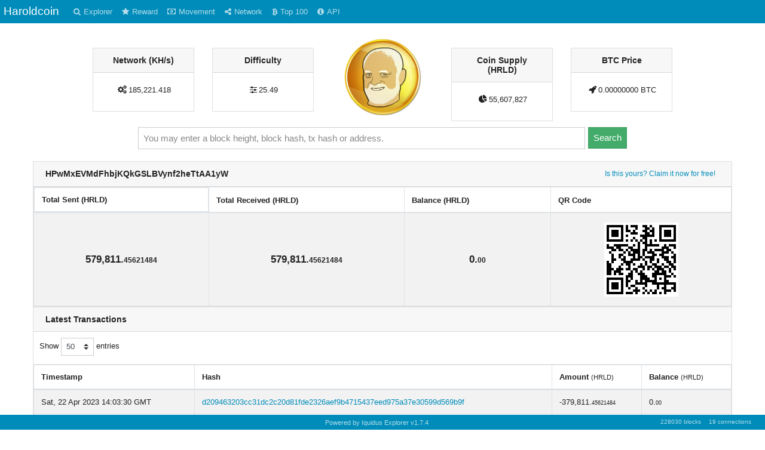

--- FILE ---
content_type: text/html; charset=utf-8
request_url: https://explorer.haroldcoin.io/address/HPwMxEVMdFhbjKQkGSLBVynf2heTtAA1yW
body_size: 3540
content:
<!DOCTYPE html><html><head><title>Haroldcoin</title><link rel="stylesheet" href="/themes/Yeti/bootstrap.min.css"><link rel="stylesheet" href="/vendor/jqplot/jquery.jqplot.css"><link rel="stylesheet" href="/vendor/flags-css/css/flag-icon.min.css"><link res="stylesheet" href="//cdnjs.cloudflare.com/ajax/libs/twitter-bootstrap/4.1.1/css/bootstrap.css"><link rel="stylesheet" href="//cdn.datatables.net/1.10.19/css/dataTables.bootstrap4.min.css"><link rel="stylesheet" href="//maxcdn.bootstrapcdn.com/font-awesome/4.3.0/css/font-awesome.min.css"><link rel="stylesheet" href="/stylesheets/style.css"><script src="https://ajax.googleapis.com/ajax/libs/jquery/1.11.0/jquery.min.js"></script><script src="//stackpath.bootstrapcdn.com/bootstrap/4.5.0/js/bootstrap.bundle.min.js"></script><script src="/vendor/jqplot/jquery.jqplot.min.js"></script><script src="/vendor/jqplot/plugins/jqplot.dateAxisRenderer.min.js"></script><script src="/vendor/jqplot/plugins/jqplot.ohlcRenderer.min.js"></script><script src="/vendor/jqplot/plugins/jqplot.highlighter.min.js"></script><script src="/vendor/jqplot/plugins/jqplot.pieRenderer.min.js"></script><script src="/vendor/jqplot/plugins/jqplot.barRenderer.min.js"></script><script src="/vendor/jqplot/plugins/jqplot.categoryAxisRenderer.min.js"></script><script src="https://cdnjs.cloudflare.com/ajax/libs/moment.js/2.9.0/moment.min.js"></script><script src="//cdn.datatables.net/1.10.9/js/jquery.dataTables.min.js"></script><script src="//cdn.datatables.net/responsive/1.0.1/js/dataTables.responsive.js"></script><script src="//cdn.datatables.net/1.10.19/js/dataTables.bootstrap4.min.js"></script><script src="/javascripts/chart.js"></script><script>$(document).ready(function(){
  $('#address').addClass('active');
  function update_stats(){
    $.ajax({url: '/ext/summary', success: function(json){
      var supplyString = json.data[0].supply;
      var diffString = json.data[0].difficulty;
      var hashrateString = json.data[0].hashrate;
      if (!isNaN(json.data[0].difficulty)) {
        diffString = parseFloat(json.data[0].difficulty).toFixed(2);
      }
      if (!isNaN(json.data[0].supply)) {
        supplyString = parseInt(parseFloat(json.data[0].supply).toFixed(0)).toLocaleString('en');
      }
      if (!isNaN(json.data[0].hashrate)) {
        hashrateString = parseFloat(json.data[0].hashrate).toLocaleString('en');
      }
      $("#supply").text(supplyString);
      $("#difficulty").text(diffString);
      $("#difficultyHybrid").text(json.data[0].difficultyHybrid);
      $("#hashrate").text(hashrateString);
      $("#lastPrice").text(parseFloat(json.data[0].lastPrice).toFixed(8) + ' BTC'.toUpperCase());
      $("#marketCap").text((parseFloat(json.data[0].lastPrice).toFixed(8) * parseInt(parseFloat(json.data[0].supply).toFixed(0))).toLocaleString('en') + ' BTC'.toUpperCase());
      $("#lblConnections").text(json.data[0].connections + ' connections');
      $("#lblBlockcount").text(json.data[0].blockcount + ' blocks');
      $("#lblX1").text(' ');
    }});
  }
  $('.block-last-next').tooltip({
    animation: true,
    delay: { hide: 500 },
  });
  $('.history-table').dataTable( {
    searching: false,
    ordering: false,
    responsive: true
  });
  $('.iquidus').css('color',$('.table').css('color'));
  $(window).resize(function () {
    $($.fn.dataTable.tables( true ) ).DataTable().columns.adjust();
  });
  setInterval( function() {
    update_stats();
  }, 60000);
  update_stats();
});</script><style type="text/css">.header-icons {
  margin: 0 3px;
}</style></head><body><div class="nav navbar navbar-expand-lg fixed-top bg-primary navbar-dark" role="navigation"><div class="navbar-header"><button class="navbar-toggler" type="button" data-toggle="collapse" data-target="#navbar-collapse"><span class="navbar-toggler-icon"> </span></button><a class="navbar-brand" href="/">Haroldcoin</a></div><div class="collapse navbar-collapse" id="navbar-collapse"><ul class="navbar-nav mr-auto"><li id="home"><a class="nav-link" href="/"><span class="fa fa-search"></span><span class="menu-text">Explorer</span></a></li><li id="reward"><a class="nav-link" href="/reward"><span class="fa fa-star"></span><span class="menu-text">Reward</span></a></li><li id="movement"><a class="nav-link loading" href="/movement"><span class="fa fa-money"></span><span class="menu-text">Movement</span></a></li><li id="network"><a class="nav-link" href="/network"><span class="fa fa-share-alt"></span><span class="menu-text">Network</span></a></li><li id="richlist"><a class="nav-link" href="/richlist"><span class="fa fa-btc"></span><span class="menu-text">Top 100</span></a></li><li id="info"><a class="nav-link" href="/info"><span class="fa fa-info-circle"></span><span class="menu-text">API</span></a></li></ul></div></div><div class="col-md-12"><div class="row text-center d-flex justify-content-center"><div class="col-md-2"><div class="card card-default d-none d-md-block d-block"><div class="card-header"><strong>Network (KH/s)</strong></div><div class="card-body"><div id="hashratecard"><span class="header-icons fa fa-gears"></span><label id="hashrate">-</label></div></div></div></div><div class="col-md-2"><div class="card card-default d-none d-md-block d-block"><div class="card-header"><strong>Difficulty</strong></div><div class="card-body"><div id="difficultycard"><span class="header-icons fa fa-sliders"></span><label id="difficulty">-</label></div></div></div></div><div class="col-md-2 col-sm-12"><img src="/images/logo.png" style="margin-top:-15px;height:128px;"></div><div class="col-md-2"><div class="card card-default d-none d-md-block d-block"><div class="card-header"><strong>Coin Supply (HRLD)</strong></div><div class="card-body"><div id="supplycard"><span class="header-icons fa fa-pie-chart"></span><label id="supply">-</label></div></div></div></div><div class="col-md-2"><div class="card card-default d-none d-md-block d-block"><div class="card-header"><strong>BTC Price</strong></div><div class="card-body"><div id="pricecard"><span class="header-icons fa fa-rocket"></span><label id="lastPrice">-</label></div></div></div></div></div><div class="row text-center" style="margin-top:10px;margin-bottom:20px;"><form class="form-inline col-12 d-flex justify-content-center" method="post" action="/search"><div class="form-group d-flex justify-content-center" id="index-search"><input class="form-control" type="text" name="search" placeholder="You may enter a block height, block hash, tx hash or address." style="min-width:80%;margin-right:5px;"><button class="btn btn-success" type="submit">Search</button></div></form></div></div><div class="col-xs-12 col-md-12"><div class="card card-default card-address-summary"><div class="card-header" style="position:relative;"><strong>HPwMxEVMdFhbjKQkGSLBVynf2heTtAA1yW<a class="badge badge-pill pull-right d-none d-sm-block" href="/address/HPwMxEVMdFhbjKQkGSLBVynf2heTtAA1yW/claim" style="font-size: smaller;"> Is this yours? Claim it now for free!</a></strong></div><table class="table table-bordered table-striped summary-table"><thead><tr><th class="d-none d-sm-block">Total Sent (HRLD)</th><th>Total Received (HRLD)</th><th>Balance (HRLD)</th><th>QR Code</th></tr></thead><tbody><tr><td class="addr-summary hidden-xs">579,811.<span class="decimal">45621484 </span></td><td class="addr-summary hidden-xs">579,811.<span class="decimal">45621484 </span></td><td class="addr-summary">0.<span class="decimal">00 </span></td><td class="addr-summary"><img class="qrcode" src="/qr/HPwMxEVMdFhbjKQkGSLBVynf2heTtAA1yW"></td></tr></tbody></table></div><div class="card card-default d-none d-sm-block"><div class="card-header"><strong>Latest Transactions</strong></div><table class="table-bordered table-striped"><script>var hashAddress = "HPwMxEVMdFhbjKQkGSLBVynf2heTtAA1yW";
var setting_maxTxCount = parseInt("100");
var setting_txPerPage = parseInt("50");
var lengthMenuOpts = [];
var lengthMenuOptsAdd = [ 10, 25, 50, 75, 100, 250, 500, 1000 ];
for (i=0; i < lengthMenuOptsAdd.length; i++) {
  if (setting_maxTxCount >= lengthMenuOptsAdd[i]) {
    lengthMenuOpts.push(lengthMenuOptsAdd[i]);
  }
}
if (setting_maxTxCount < setting_txPerPage) {
  var displayLengthMax = setting_maxTxCount;
} else {
  var displayLengthMax = setting_txPerPage;
}

$(document).ready(function () {
  var rtable = $('#address-txs').dataTable({
    autoWidth: true,
    searching: false,
    ordering: false,
    responsive: true,
    lengthChange: true,
    processing: true,
    serverSide: true,
    iDisplayLength: displayLengthMax,
    lengthMenu: lengthMenuOpts,
    ajax: {
      "url": '/ext/getaddresstxsajax/'+hashAddress
    },
    rowCallback: function (row, data, index) {
      var timestamp = data[0]; //variables for better readability
      var txhash = data[1]; //variables for better readability
      var out = data[2]; //variables for better readability
      var vin = data[3]; //variables for better readability
      var balance = (data[4] / 100000000).toLocaleString('en',{'minimumFractionDigits':2,'maximumFractionDigits':8,'useGrouping':true}); //variables for better readability

      var balanceParts = balance.split('.');

      $("td:eq(0)", row).html(timestamp).addClass('hidden-xs');
      $("td:eq(1)", row).html('<a href="/tx/' + txhash + '">' + txhash + '</a>').addClass('hidden-xs');

      var amount = 0;
      var updown = "";
      var rowclass = "info";

      if(out > 0 && vin > 0) {
        amount = (out - vin) / 100000000
        if (amount < 0) {
          amount = (amount * -1).toLocaleString('en',{'minimumFractionDigits':2,'maximumFractionDigits':8,'useGrouping':true});
          updown = "-";
          //- $("td:eq(2)", row).html("-" + amount).addClass("info");
        } else if (amount > 0) {
          amount = amount.toLocaleString('en',{'minimumFractionDigits':2,'maximumFractionDigits':8,'useGrouping':true});
          updown = "+";
          //- $("td:eq(2)", row).html("+" + amount).addClass("info");
        } else {
          amount = amount.toLocaleString('en',{'minimumFractionDigits':2,'maximumFractionDigits':8,'useGrouping':true});
          //- $("td:eq(2)", row).html(amount).addClass("info");
        }
      } else if (out > 0) {
        amount = (out / 100000000).toLocaleString('en',{'minimumFractionDigits':2,'maximumFractionDigits':8,'useGrouping':true});
        updown = "+";
        rowclass = "success";
        //- $("td:eq(2)", row).html("+" + amount).addClass("success");
      } else {
        amount = (vin / 100000000).toLocaleString('en',{'minimumFractionDigits':2,'maximumFractionDigits':8,'useGrouping':true});
        updown = "-";
        rowclass = "danger";
        //- $("td:eq(2)", row).html("-" + amount).addClass("danger");
      }
      var amountParts = amount.split('.');
      $("td:eq(2)", row).html(updown + amountParts[0] + '.<span class="decimal">' + amountParts[1] + '</span>').addClass(rowclass);
      $("td:eq(3)", row).html(balanceParts[0] + '.<span class="decimal">' + balanceParts[1] + '</span>');

    },
  });
});</script><table class="table table-bordered table-striped" id="address-txs"><thead><tr><th class="hidden-xs">Timestamp</th><th class="hidden-xs">Hash</th><th>Amount <span class="small">(HRLD)</span></th><th>Balance <span class="small">(HRLD)</span></th></tr></thead><tbody></tbody></table></table></div><div class="footer-padding"></div></div><div class="nav navbar navbar-default fixed-bottom d-none d-md-flex d-flex footer bg-primary navbar-dark" role="navigation"><div class="col-md-4 navbar-nav"></div><div class="col-md-4 navbar-nav"><ul class="nav justify-content-center"><li class="text-center" style="margin-left:80px;margin-right:80px;"><p><a class="nav-link poweredby" href="https://github.com/iquidus/explorer" target="_blank">Powered by Iquidus Explorer v1.7.4</a></p></li></ul></div><div class="col-md-4 navbar-nav"><ui class="nav justify-content-end"><label class="badge badge-pill nav-link" id="lblBlockcount"></label><label class="badge badge-pill nav-link" id="lblConnections"></label></ui></div></div></body></html>

--- FILE ---
content_type: text/css; charset=UTF-8
request_url: https://explorer.haroldcoin.io/stylesheets/style.css
body_size: 2417
content:
body {
  padding: 80px 40px;
  font: 14px "Lucida Grande", Helvetica, Arial, sans-serif;
 /* background-image: url('/images/background2.png');*/
}

.navbar {
	padding: 0.2rem 0.4rem;
}

.footer p {
    margin-top: 0.1rem;
    margin-bottom: 0.1rem;
}

.footer .nav-link {
    padding: 0.1rem 0.1rem;
}

.footer label {
    margin-bottom: 0.1rem;
}

.footer .poweredby {
    margin-right: 0.2rem;
    font-size: 80%;
}

.footer .social-link {
    margin-right: 0.2rem;
    font-size: 100%;
}

.footer .social-link img{
	width: 40px;
	margin: 5px 5px;
}

.footer-logo {
	height: 40px;
	position: absolute;
	bottom: 0px;
}

#index-search {
	width: 80%;
}

.nav-search input {
	width: 400px !important;
	margin-right: 5px;	
}

.view_tx {
	text-align: center;
}

.block-last {
	margin: 0;
	margin-right: 10px;
}

.block-next {
	margin: 0;
	margin-left: 10px;
}
#chart3 .jqplot-xaxis {
	display: none;
}

.data {
	display: block;
	overflow: hidden;
	width: 100%;
}

.txid {
	width: 100%;
	display:block;
	overflow: hidden;
}

.panel-address-summary {
 margin-bottom: 5px;
}

p {
    margin-top: 0.4rem;
    margin-bottom: 0.4rem;
}

h1, h2, h3, h4, h5, h6, .h1, .h2, .h3, .h4, .h5, .h6 {
	margin-bottom: 0.2rem;
	margin-top: 0.5rem;
}

/* datatable tweaks */
table {
	width: 100% !important;
}
.dataTables_info, .dataTables_length {
	padding-left: 10px;
}

.dataTables_info {
	display: hidden !important;
}

.dataTables_length {
	padding-top: 10px;
}

.dataTables_paginate {
	padding-right: 5px;
}

.tab-pane {
	margin-top: 5px;
}

table a:not(.btn),.table a:not(.btn){
	text-decoration:none
}

tr {
	width: 100%;
}

.footer-padding {
	height: 50px;
	width: 100%;
}

.summary-table {
	margin: 0px !important;
}

#loading-icon {
	width: 30px;
    margin: 10px 10px;
}

.menu-text {
	margin-left:5px;
}

.connections {
	position: absolute;
	bottom: 15px;
	right: 15px;
}

#lblBlockcount {
	margin-right: 10px;
}

#market_menu {
	margin-bottom: 5px;
}

.label a:link {
	color: #ffffff;
}

.label a:visited {
	color: #ffffff;
}

.label a:hover {
	color: #ffffff;
}

.label a:active {
	color: #ffffff;
}

@media(max-width:767px){
	body {
		padding: 0px;
		padding-top:60px;
	}
}

@media(max-width:1096px){
	.nav-search input {
	    width: 300px !important;
    }
}

@media(max-width:865px){
	.nav-search input {
	    width: 150px !important;
    }
}
.table>tbody>tr>td.addr-summary {
	line-height: 7.7;
	font-size: 1.3em;
	font-weight: 800;
	text-align: center;
}

.qrcode {
	/*position: absolute;
	top: 65px;
	right: 15px;*/
}


.decimal {
	font-size: 0.7em;
}

